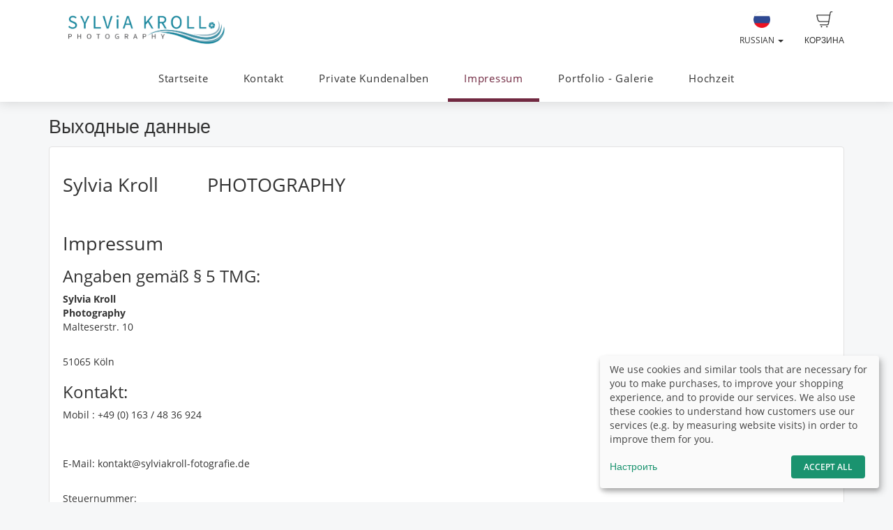

--- FILE ---
content_type: text/css
request_url: https://cdn.kiprotect.com/klaro/v0.7/klaro.min.css
body_size: 2577
content:
.klaro{font-family:inherit;font-family:var(--font-family, inherit);font-size:14px;font-size:var(--font-size, 14px)}.klaro button{font-family:inherit;font-family:var(--font-family, inherit);font-size:14px;font-size:var(--font-size, 14px)}.klaro.cm-as-context-notice{height:100%;padding-bottom:12px;padding-top:12px}.klaro .cookie-modal .cm-switch-container,.klaro .context-notice .cm-switch-container,.klaro .cookie-notice .cm-switch-container{border-bottom-style:solid;border-bottom-style:var(--border-style, solid);border-bottom-width:1px;border-bottom-width:var(--border-width, 1px);border-bottom-color:#c8c8c8;border-bottom-color:var(--light2, #c8c8c8);display:block;position:relative;padding:10px;padding-left:66px;line-height:20px;vertical-align:middle;min-height:40px}.klaro .cookie-modal .cm-switch-container:last-child,.klaro .context-notice .cm-switch-container:last-child,.klaro .cookie-notice .cm-switch-container:last-child{border-bottom:0}.klaro .cookie-modal .cm-switch-container:first-child,.klaro .context-notice .cm-switch-container:first-child,.klaro .cookie-notice .cm-switch-container:first-child{margin-top:0}.klaro .cookie-modal .cm-switch-container p,.klaro .context-notice .cm-switch-container p,.klaro .cookie-notice .cm-switch-container p{margin-top:0}.klaro .cookie-modal .cm-switch,.klaro .context-notice .cm-switch,.klaro .cookie-notice .cm-switch{position:relative;display:inline-block;width:50px;height:30px}.klaro .cookie-modal .cm-list-input:checked+.cm-list-label .slider,.klaro .context-notice .cm-list-input:checked+.cm-list-label .slider,.klaro .cookie-notice .cm-list-input:checked+.cm-list-label .slider{background-color:#1a936f;background-color:var(--green1, #1a936f)}.klaro .cookie-modal .cm-list-input.half-checked:checked+.cm-list-label .slider,.klaro .context-notice .cm-list-input.half-checked:checked+.cm-list-label .slider,.klaro .cookie-notice .cm-list-input.half-checked:checked+.cm-list-label .slider{background-color:#1a936f;background-color:var(--green1, #1a936f);opacity:.6}.klaro .cookie-modal .cm-list-input.half-checked:checked+.cm-list-label .slider::before,.klaro .context-notice .cm-list-input.half-checked:checked+.cm-list-label .slider::before,.klaro .cookie-notice .cm-list-input.half-checked:checked+.cm-list-label .slider::before{-ms-transform:translateX(10px);transform:translateX(10px)}.klaro .cookie-modal .cm-list-input.only-required+.cm-list-label .slider,.klaro .context-notice .cm-list-input.only-required+.cm-list-label .slider,.klaro .cookie-notice .cm-list-input.only-required+.cm-list-label .slider{background-color:#24cc9a;background-color:var(--green2, #24cc9a);opacity:.8}.klaro .cookie-modal .cm-list-input.only-required+.cm-list-label .slider::before,.klaro .context-notice .cm-list-input.only-required+.cm-list-label .slider::before,.klaro .cookie-notice .cm-list-input.only-required+.cm-list-label .slider::before{-ms-transform:translateX(10px);transform:translateX(10px)}.klaro .cookie-modal .cm-list-input.required:checked+.cm-list-label .slider,.klaro .context-notice .cm-list-input.required:checked+.cm-list-label .slider,.klaro .cookie-notice .cm-list-input.required:checked+.cm-list-label .slider{background-color:#24cc9a;background-color:var(--green2, #24cc9a);opacity:.8;cursor:not-allowed}.klaro .cookie-modal .slider,.klaro .context-notice .slider,.klaro .cookie-notice .slider{box-shadow:0 4px 6px 0 rgba(0,0,0,.2),5px 5px 10px 0 rgba(0,0,0,.19)}.klaro .cookie-modal .cm-list-input,.klaro .context-notice .cm-list-input,.klaro .cookie-notice .cm-list-input{position:absolute;top:0;left:0;opacity:0;width:50px;height:30px}.klaro .cookie-modal .cm-list-title,.klaro .context-notice .cm-list-title,.klaro .cookie-notice .cm-list-title{font-size:.9em;font-weight:600}.klaro .cookie-modal .cm-list-description,.klaro .context-notice .cm-list-description,.klaro .cookie-notice .cm-list-description{color:#7c7c7c;color:var(--dark3, #7c7c7c);font-size:.9em;padding-top:4px}.klaro .cookie-modal .cm-list-label .cm-switch,.klaro .context-notice .cm-list-label .cm-switch,.klaro .cookie-notice .cm-list-label .cm-switch{position:absolute;left:0}.klaro .cookie-modal .cm-list-label .slider,.klaro .context-notice .cm-list-label .slider,.klaro .cookie-notice .cm-list-label .slider{background-color:#f2f2f2;background-color:var(--white2, #f2f2f2);position:absolute;cursor:pointer;top:0;left:0;right:0;bottom:0;transition:.4s;width:50px;display:inline-block}.klaro .cookie-modal .cm-list-label .slider::before,.klaro .context-notice .cm-list-label .slider::before,.klaro .cookie-notice .cm-list-label .slider::before{background-color:#e6e6e6;background-color:var(--white3, #e6e6e6);position:absolute;content:"";height:20px;width:20px;left:5px;bottom:5px;transition:.4s}.klaro .cookie-modal .cm-list-label .slider.round,.klaro .context-notice .cm-list-label .slider.round,.klaro .cookie-notice .cm-list-label .slider.round{border-radius:30px}.klaro .cookie-modal .cm-list-label .slider.round::before,.klaro .context-notice .cm-list-label .slider.round::before,.klaro .cookie-notice .cm-list-label .slider.round::before{border-radius:50%}.klaro .cookie-modal .cm-list-label input:focus+.slider,.klaro .context-notice .cm-list-label input:focus+.slider,.klaro .cookie-notice .cm-list-label input:focus+.slider{box-shadow-color:#48dfb2;box-shadow-color:var(--green3, #48dfb2);box-shadow:0 0 1px var(--box-shadow-color, green3)}.klaro .cookie-modal .cm-list-label input:checked+.slider::before,.klaro .context-notice .cm-list-label input:checked+.slider::before,.klaro .cookie-notice .cm-list-label input:checked+.slider::before{-ms-transform:translateX(20px);transform:translateX(20px)}.klaro .cookie-modal .cm-list-input:focus+.cm-list-label .slider,.klaro .context-notice .cm-list-input:focus+.cm-list-label .slider,.klaro .cookie-notice .cm-list-input:focus+.cm-list-label .slider{box-shadow:0 4px 6px 0 rgba(125,125,125,.2),5px 5px 10px 0 rgba(125,125,125,.19)}.klaro .cookie-modal .cm-list-input:checked+.cm-list-label .slider::before,.klaro .context-notice .cm-list-input:checked+.cm-list-label .slider::before,.klaro .cookie-notice .cm-list-input:checked+.cm-list-label .slider::before{-ms-transform:translateX(20px);transform:translateX(20px)}.klaro .cookie-modal .slider,.klaro .context-notice .slider,.klaro .cookie-notice .slider{box-shadow:0 4px 6px 0 rgba(0,0,0,.2),5px 5px 10px 0 rgba(0,0,0,.19)}.klaro .cookie-modal a,.klaro .context-notice a,.klaro .cookie-notice a{color:#1a936f;color:var(--green1, #1a936f);text-decoration:none}.klaro .cookie-modal p,.klaro .cookie-modal strong,.klaro .cookie-modal h1,.klaro .cookie-modal h2,.klaro .cookie-modal ul,.klaro .cookie-modal li,.klaro .context-notice p,.klaro .context-notice strong,.klaro .context-notice h1,.klaro .context-notice h2,.klaro .context-notice ul,.klaro .context-notice li,.klaro .cookie-notice p,.klaro .cookie-notice strong,.klaro .cookie-notice h1,.klaro .cookie-notice h2,.klaro .cookie-notice ul,.klaro .cookie-notice li{color:#fafafa;color:var(--light1, #fafafa)}.klaro .cookie-modal p,.klaro .cookie-modal h1,.klaro .cookie-modal h2,.klaro .cookie-modal ul,.klaro .cookie-modal li,.klaro .context-notice p,.klaro .context-notice h1,.klaro .context-notice h2,.klaro .context-notice ul,.klaro .context-notice li,.klaro .cookie-notice p,.klaro .cookie-notice h1,.klaro .cookie-notice h2,.klaro .cookie-notice ul,.klaro .cookie-notice li{display:block;text-align:left;margin:0;padding:0;margin-top:.7em}.klaro .cookie-modal h1,.klaro .cookie-modal h2,.klaro .cookie-modal h3,.klaro .cookie-modal h4,.klaro .cookie-modal h5,.klaro .cookie-modal h6,.klaro .context-notice h1,.klaro .context-notice h2,.klaro .context-notice h3,.klaro .context-notice h4,.klaro .context-notice h5,.klaro .context-notice h6,.klaro .cookie-notice h1,.klaro .cookie-notice h2,.klaro .cookie-notice h3,.klaro .cookie-notice h4,.klaro .cookie-notice h5,.klaro .cookie-notice h6{font-family:inherit;font-family:var(--title-font-family, inherit)}.klaro .cookie-modal .cm-link,.klaro .context-notice .cm-link,.klaro .cookie-notice .cm-link{margin-right:.5em;vertical-align:middle}.klaro .cookie-modal .cm-btn,.klaro .context-notice .cm-btn,.klaro .cookie-notice .cm-btn{color:#fff;color:var(--button-text-color, #fff);background-color:#5c5c5c;background-color:var(--dark2, #5c5c5c);border-radius:4px;border-radius:var(--border-radius, 4px);padding:6px 10px;margin-right:.5em;border-style:none;padding:.4em;font-size:1em;cursor:pointer}.klaro .cookie-modal .cm-btn:disabled,.klaro .context-notice .cm-btn:disabled,.klaro .cookie-notice .cm-btn:disabled{opacity:.5}.klaro .cookie-modal .cm-btn.cm-btn-close,.klaro .context-notice .cm-btn.cm-btn-close,.klaro .cookie-notice .cm-btn.cm-btn-close{background-color:#c8c8c8;background-color:var(--light2, #c8c8c8)}.klaro .cookie-modal .cm-btn.cm-btn-success,.klaro .context-notice .cm-btn.cm-btn-success,.klaro .cookie-notice .cm-btn.cm-btn-success{background-color:#1a936f;background-color:var(--green1, #1a936f)}.klaro .cookie-modal .cm-btn.cm-btn-success-var,.klaro .context-notice .cm-btn.cm-btn-success-var,.klaro .cookie-notice .cm-btn.cm-btn-success-var{background-color:#24cc9a;background-color:var(--green2, #24cc9a)}.klaro .cookie-modal .cm-btn.cm-btn-info,.klaro .context-notice .cm-btn.cm-btn-info,.klaro .cookie-notice .cm-btn.cm-btn-info{background-color:#2581c4;background-color:var(--blue1, #2581c4)}.klaro .context-notice{border-radius:4px;border-radius:var(--border-radius, 4px);border-style:solid;border-style:var(--border-style, solid);border-width:1px;border-width:var(--border-width, 1px);border-color:#c8c8c8;border-color:var(--light2, #c8c8c8);background-color:#fafafa;background-color:var(--light1, #fafafa);display:flex;flex-direction:column;flex-wrap:wrap;align-items:center;justify-content:center;padding:12px;height:100%}.klaro .context-notice.cm-dark{background-color:#333;background-color:var(--dark1, #333);border-color:#5c5c5c;border-color:var(--dark2, #5c5c5c)}.klaro .context-notice.cm-dark p{color:#fafafa;color:var(--light1, #fafafa)}.klaro .context-notice.cm-dark p a{color:#459cdc;color:var(--blue2, #459cdc)}.klaro .context-notice p{color:#333;color:var(--dark1, #333);flex-grow:0;text-align:center;padding-top:0;margin-top:0}.klaro .context-notice p a{color:#24cc9a;color:var(--green2, #24cc9a)}.klaro .context-notice p.cm-buttons{margin-top:12px}.klaro .context-notice p.ccn-description-empty-store{margin-top:24px;font-size:14px;font-size:var(--font-size, 14px)}.klaro .cookie-modal{width:100%;height:100%;position:fixed;overflow:hidden;left:0;top:0;z-index:1000}.klaro .cookie-modal.cm-embedded{position:relative;height:inherit;width:inherit;left:inherit;right:inherit;z-index:0}.klaro .cookie-modal.cm-embedded .cm-modal.cm-klaro{position:relative;-ms-transform:none;transform:none}.klaro .cookie-modal .cm-bg{background:rgba(0,0,0,.5);height:100%;width:100%;position:fixed;top:0;left:0}.klaro .cookie-modal .cm-modal.cm-klaro{background-color:#333;background-color:var(--dark1, #333);color:#fafafa;color:var(--light1, #fafafa);z-index:1001;box-shadow:0 4px 6px 0 rgba(0,0,0,.2),5px 5px 10px 0 rgba(0,0,0,.19);width:100%;max-height:98%;top:50%;-ms-transform:translateY(-50%);transform:translateY(-50%);position:fixed;overflow:auto}@media(min-width: 660px){.klaro .cookie-modal .cm-modal.cm-klaro{border-radius:4px;border-radius:var(--border-radius, 4px);position:relative;margin:0 auto;max-width:640px;height:auto;width:auto}}.klaro .cookie-modal .cm-modal .hide{border-style:none;background:none;cursor:pointer;position:absolute;top:20px;right:20px;z-index:1}.klaro .cookie-modal .cm-modal .hide svg{stroke:#fafafa;stroke:var(--light1, #fafafa)}.klaro .cookie-modal .cm-modal .cm-footer{border-top-color:#5c5c5c;border-top-color:var(--dark2, #5c5c5c);border-top-width:1px;border-top-width:var(--border-width, 1px);border-top-style:solid;border-top-style:var(--border-style, solid);padding:1em}.klaro .cookie-modal .cm-modal .cm-footer-buttons{display:flex;flex-flow:row;justify-content:space-between}.klaro .cookie-modal .cm-modal .cm-footer .cm-powered-by{font-size:.8em;padding-top:4px;text-align:right;padding-right:8px}.klaro .cookie-modal .cm-modal .cm-footer .cm-powered-by a{color:#5c5c5c;color:var(--dark2, #5c5c5c)}.klaro .cookie-modal .cm-modal .cm-header{border-bottom-width:1px;border-bottom-width:var(--border-width, 1px);border-bottom-style:solid;border-bottom-style:var(--border-style, solid);border-bottom-color:#5c5c5c;border-bottom-color:var(--dark2, #5c5c5c);padding:1em;padding-right:24px}.klaro .cookie-modal .cm-modal .cm-header h1{margin:0;font-size:2em;display:block}.klaro .cookie-modal .cm-modal .cm-header h1.title{padding-right:20px}.klaro .cookie-modal .cm-modal .cm-body{padding:1em}.klaro .cookie-modal .cm-modal .cm-body ul{display:block}.klaro .cookie-modal .cm-modal .cm-body span{display:inline-block;width:auto}.klaro .cookie-modal .cm-modal .cm-body ul.cm-services,.klaro .cookie-modal .cm-modal .cm-body ul.cm-purposes{padding:0;margin:0}.klaro .cookie-modal .cm-modal .cm-body ul.cm-services li.cm-purpose .cm-services .cm-caret,.klaro .cookie-modal .cm-modal .cm-body ul.cm-purposes li.cm-purpose .cm-services .cm-caret{color:#a0a0a0;color:var(--light3, #a0a0a0)}.klaro .cookie-modal .cm-modal .cm-body ul.cm-services li.cm-purpose .cm-services .cm-content,.klaro .cookie-modal .cm-modal .cm-body ul.cm-purposes li.cm-purpose .cm-services .cm-content{margin-left:-40px;display:none}.klaro .cookie-modal .cm-modal .cm-body ul.cm-services li.cm-purpose .cm-services .cm-content.expanded,.klaro .cookie-modal .cm-modal .cm-body ul.cm-purposes li.cm-purpose .cm-services .cm-content.expanded{margin-top:10px;display:block}.klaro .cookie-modal .cm-modal .cm-body ul.cm-services li.cm-service,.klaro .cookie-modal .cm-modal .cm-body ul.cm-services li.cm-purpose,.klaro .cookie-modal .cm-modal .cm-body ul.cm-purposes li.cm-service,.klaro .cookie-modal .cm-modal .cm-body ul.cm-purposes li.cm-purpose{position:relative;line-height:20px;vertical-align:middle;padding-left:60px;min-height:40px}.klaro .cookie-modal .cm-modal .cm-body ul.cm-services li.cm-service:first-child,.klaro .cookie-modal .cm-modal .cm-body ul.cm-services li.cm-purpose:first-child,.klaro .cookie-modal .cm-modal .cm-body ul.cm-purposes li.cm-service:first-child,.klaro .cookie-modal .cm-modal .cm-body ul.cm-purposes li.cm-purpose:first-child{margin-top:0}.klaro .cookie-modal .cm-modal .cm-body ul.cm-services li.cm-service p,.klaro .cookie-modal .cm-modal .cm-body ul.cm-services li.cm-purpose p,.klaro .cookie-modal .cm-modal .cm-body ul.cm-purposes li.cm-service p,.klaro .cookie-modal .cm-modal .cm-body ul.cm-purposes li.cm-purpose p{margin-top:0}.klaro .cookie-modal .cm-modal .cm-body ul.cm-services li.cm-service p.purposes,.klaro .cookie-modal .cm-modal .cm-body ul.cm-services li.cm-purpose p.purposes,.klaro .cookie-modal .cm-modal .cm-body ul.cm-purposes li.cm-service p.purposes,.klaro .cookie-modal .cm-modal .cm-body ul.cm-purposes li.cm-purpose p.purposes{color:#a0a0a0;color:var(--light3, #a0a0a0);font-size:.8em}.klaro .cookie-modal .cm-modal .cm-body ul.cm-services li.cm-service.cm-toggle-all,.klaro .cookie-modal .cm-modal .cm-body ul.cm-services li.cm-purpose.cm-toggle-all,.klaro .cookie-modal .cm-modal .cm-body ul.cm-purposes li.cm-service.cm-toggle-all,.klaro .cookie-modal .cm-modal .cm-body ul.cm-purposes li.cm-purpose.cm-toggle-all{border-top-width:1px;border-top-width:var(--border-width, 1px);border-top-style:solid;border-top-style:var(--border-style, solid);border-top-color:#5c5c5c;border-top-color:var(--dark2, #5c5c5c);padding-top:1em}.klaro .cookie-modal .cm-modal .cm-body ul.cm-services li.cm-service span.cm-list-title,.klaro .cookie-modal .cm-modal .cm-body ul.cm-services li.cm-purpose span.cm-list-title,.klaro .cookie-modal .cm-modal .cm-body ul.cm-purposes li.cm-service span.cm-list-title,.klaro .cookie-modal .cm-modal .cm-body ul.cm-purposes li.cm-purpose span.cm-list-title{font-weight:600}.klaro .cookie-modal .cm-modal .cm-body ul.cm-services li.cm-service span.cm-opt-out,.klaro .cookie-modal .cm-modal .cm-body ul.cm-services li.cm-service span.cm-required,.klaro .cookie-modal .cm-modal .cm-body ul.cm-services li.cm-purpose span.cm-opt-out,.klaro .cookie-modal .cm-modal .cm-body ul.cm-services li.cm-purpose span.cm-required,.klaro .cookie-modal .cm-modal .cm-body ul.cm-purposes li.cm-service span.cm-opt-out,.klaro .cookie-modal .cm-modal .cm-body ul.cm-purposes li.cm-service span.cm-required,.klaro .cookie-modal .cm-modal .cm-body ul.cm-purposes li.cm-purpose span.cm-opt-out,.klaro .cookie-modal .cm-modal .cm-body ul.cm-purposes li.cm-purpose span.cm-required{color:#5c5c5c;color:var(--dark2, #5c5c5c);padding-left:.2em;font-size:.8em}.klaro .cookie-notice:not(.cookie-modal-notice){background-color:#333;background-color:var(--dark1, #333);z-index:999;position:fixed;width:100%;bottom:0;right:0}@media(min-width: 1024px){.klaro .cookie-notice:not(.cookie-modal-notice){border-radius:4px;border-radius:var(--border-radius, 4px);position:fixed;position:var(--notice-position, fixed);right:20px;right:var(--notice-right, 20px);left:auto;left:var(--notice-left, auto);bottom:20px;bottom:var(--notice-bottom, 20px);top:auto;top:var(--notice-top, auto);max-width:400px;max-width:var(--notice-max-width, 400px);box-shadow:0 4px 6px 0 rgba(0,0,0,.2),5px 5px 10px 0 rgba(0,0,0,.19)}}@media(max-width: 1023px){.klaro .cookie-notice:not(.cookie-modal-notice){border-style:none;border-radius:0}}.klaro .cookie-notice:not(.cookie-modal-notice).cn-embedded{position:relative;height:inherit;width:inherit;left:inherit;right:inherit;bottom:inherit;z-index:0}.klaro .cookie-notice:not(.cookie-modal-notice).cn-embedded .cn-body{padding-top:.5em}.klaro .cookie-notice:not(.cookie-modal-notice) .cn-body{margin-bottom:0;margin-right:0;bottom:0;padding:1em;padding-top:0}.klaro .cookie-notice:not(.cookie-modal-notice) .cn-body p{margin-bottom:.5em}.klaro .cookie-notice:not(.cookie-modal-notice) .cn-body p.cn-changes{text-decoration:underline}.klaro .cookie-notice:not(.cookie-modal-notice) .cn-body .cn-learn-more{display:inline-block;flex-grow:1}.klaro .cookie-notice:not(.cookie-modal-notice) .cn-body .cn-buttons{display:inline-block;margin-top:-0.5em}@media(max-width: 384px){.klaro .cookie-notice:not(.cookie-modal-notice) .cn-body .cn-buttons{width:100%}}.klaro .cookie-notice:not(.cookie-modal-notice) .cn-body .cn-buttons button.cm-btn{margin-top:.5em}@media(max-width: 384px){.klaro .cookie-notice:not(.cookie-modal-notice) .cn-body .cn-buttons button.cm-btn{width:calc(50% - 0.5em)}}.klaro .cookie-notice:not(.cookie-modal-notice) .cn-body .cn-ok{margin-top:-0.5em;display:flex;flex-flow:row;flex-wrap:wrap;justify-content:right;align-items:baseline}.klaro .cookie-notice:not(.cookie-modal-notice) .cn-body .cn-ok a,.klaro .cookie-notice:not(.cookie-modal-notice) .cn-body .cn-ok div{margin-top:.5em}.klaro .cookie-modal-notice{background-color:#333;background-color:var(--dark1, #333);color:#fafafa;color:var(--light1, #fafafa);z-index:1001;box-shadow:0 4px 6px 0 rgba(0,0,0,.2),5px 5px 10px 0 rgba(0,0,0,.19);width:100%;max-height:98%;top:50%;-ms-transform:translateY(-50%);transform:translateY(-50%);position:fixed;overflow:auto;padding:1em;padding-top:.2em}@media(min-width: 400px){.klaro .cookie-modal-notice{border-radius:4px;border-radius:var(--border-radius, 4px);position:relative;margin:0 auto;max-width:400px;height:auto;width:auto}}.klaro .cookie-modal-notice .cn-ok{display:flex;flex-flow:row;justify-content:space-between;align-items:center;margin-top:1em}.klaro .cookie-notice-hidden{display:none !important}
